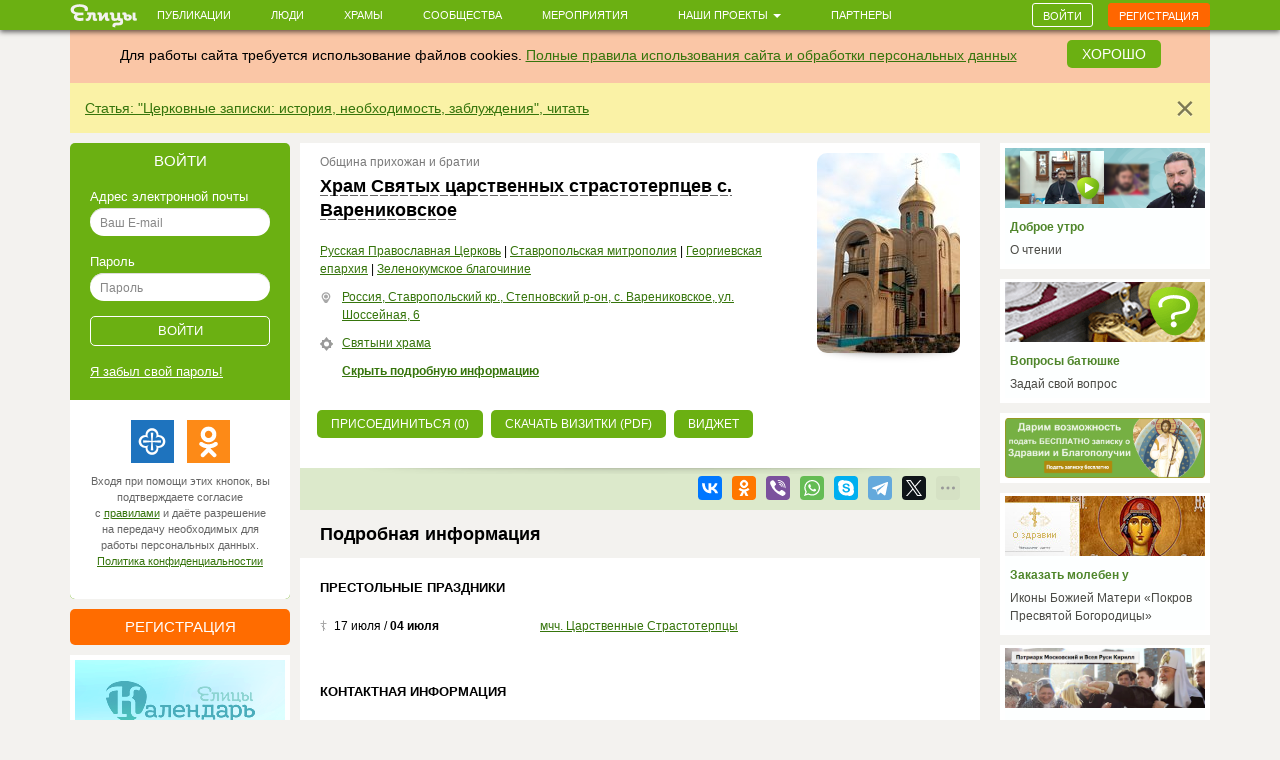

--- FILE ---
content_type: text/html; charset=utf-8
request_url: https://www.google.com/recaptcha/api2/anchor?ar=1&k=6LcszyEUAAAAAF8oBGtt6bbtjzTOaeXYqBhAw7eO&co=aHR0cHM6Ly9lbGl0c3kucnU6NDQz&hl=ru&v=PoyoqOPhxBO7pBk68S4YbpHZ&size=normal&anchor-ms=20000&execute-ms=30000&cb=b78i0qinz4n6
body_size: 49468
content:
<!DOCTYPE HTML><html dir="ltr" lang="ru"><head><meta http-equiv="Content-Type" content="text/html; charset=UTF-8">
<meta http-equiv="X-UA-Compatible" content="IE=edge">
<title>reCAPTCHA</title>
<style type="text/css">
/* cyrillic-ext */
@font-face {
  font-family: 'Roboto';
  font-style: normal;
  font-weight: 400;
  font-stretch: 100%;
  src: url(//fonts.gstatic.com/s/roboto/v48/KFO7CnqEu92Fr1ME7kSn66aGLdTylUAMa3GUBHMdazTgWw.woff2) format('woff2');
  unicode-range: U+0460-052F, U+1C80-1C8A, U+20B4, U+2DE0-2DFF, U+A640-A69F, U+FE2E-FE2F;
}
/* cyrillic */
@font-face {
  font-family: 'Roboto';
  font-style: normal;
  font-weight: 400;
  font-stretch: 100%;
  src: url(//fonts.gstatic.com/s/roboto/v48/KFO7CnqEu92Fr1ME7kSn66aGLdTylUAMa3iUBHMdazTgWw.woff2) format('woff2');
  unicode-range: U+0301, U+0400-045F, U+0490-0491, U+04B0-04B1, U+2116;
}
/* greek-ext */
@font-face {
  font-family: 'Roboto';
  font-style: normal;
  font-weight: 400;
  font-stretch: 100%;
  src: url(//fonts.gstatic.com/s/roboto/v48/KFO7CnqEu92Fr1ME7kSn66aGLdTylUAMa3CUBHMdazTgWw.woff2) format('woff2');
  unicode-range: U+1F00-1FFF;
}
/* greek */
@font-face {
  font-family: 'Roboto';
  font-style: normal;
  font-weight: 400;
  font-stretch: 100%;
  src: url(//fonts.gstatic.com/s/roboto/v48/KFO7CnqEu92Fr1ME7kSn66aGLdTylUAMa3-UBHMdazTgWw.woff2) format('woff2');
  unicode-range: U+0370-0377, U+037A-037F, U+0384-038A, U+038C, U+038E-03A1, U+03A3-03FF;
}
/* math */
@font-face {
  font-family: 'Roboto';
  font-style: normal;
  font-weight: 400;
  font-stretch: 100%;
  src: url(//fonts.gstatic.com/s/roboto/v48/KFO7CnqEu92Fr1ME7kSn66aGLdTylUAMawCUBHMdazTgWw.woff2) format('woff2');
  unicode-range: U+0302-0303, U+0305, U+0307-0308, U+0310, U+0312, U+0315, U+031A, U+0326-0327, U+032C, U+032F-0330, U+0332-0333, U+0338, U+033A, U+0346, U+034D, U+0391-03A1, U+03A3-03A9, U+03B1-03C9, U+03D1, U+03D5-03D6, U+03F0-03F1, U+03F4-03F5, U+2016-2017, U+2034-2038, U+203C, U+2040, U+2043, U+2047, U+2050, U+2057, U+205F, U+2070-2071, U+2074-208E, U+2090-209C, U+20D0-20DC, U+20E1, U+20E5-20EF, U+2100-2112, U+2114-2115, U+2117-2121, U+2123-214F, U+2190, U+2192, U+2194-21AE, U+21B0-21E5, U+21F1-21F2, U+21F4-2211, U+2213-2214, U+2216-22FF, U+2308-230B, U+2310, U+2319, U+231C-2321, U+2336-237A, U+237C, U+2395, U+239B-23B7, U+23D0, U+23DC-23E1, U+2474-2475, U+25AF, U+25B3, U+25B7, U+25BD, U+25C1, U+25CA, U+25CC, U+25FB, U+266D-266F, U+27C0-27FF, U+2900-2AFF, U+2B0E-2B11, U+2B30-2B4C, U+2BFE, U+3030, U+FF5B, U+FF5D, U+1D400-1D7FF, U+1EE00-1EEFF;
}
/* symbols */
@font-face {
  font-family: 'Roboto';
  font-style: normal;
  font-weight: 400;
  font-stretch: 100%;
  src: url(//fonts.gstatic.com/s/roboto/v48/KFO7CnqEu92Fr1ME7kSn66aGLdTylUAMaxKUBHMdazTgWw.woff2) format('woff2');
  unicode-range: U+0001-000C, U+000E-001F, U+007F-009F, U+20DD-20E0, U+20E2-20E4, U+2150-218F, U+2190, U+2192, U+2194-2199, U+21AF, U+21E6-21F0, U+21F3, U+2218-2219, U+2299, U+22C4-22C6, U+2300-243F, U+2440-244A, U+2460-24FF, U+25A0-27BF, U+2800-28FF, U+2921-2922, U+2981, U+29BF, U+29EB, U+2B00-2BFF, U+4DC0-4DFF, U+FFF9-FFFB, U+10140-1018E, U+10190-1019C, U+101A0, U+101D0-101FD, U+102E0-102FB, U+10E60-10E7E, U+1D2C0-1D2D3, U+1D2E0-1D37F, U+1F000-1F0FF, U+1F100-1F1AD, U+1F1E6-1F1FF, U+1F30D-1F30F, U+1F315, U+1F31C, U+1F31E, U+1F320-1F32C, U+1F336, U+1F378, U+1F37D, U+1F382, U+1F393-1F39F, U+1F3A7-1F3A8, U+1F3AC-1F3AF, U+1F3C2, U+1F3C4-1F3C6, U+1F3CA-1F3CE, U+1F3D4-1F3E0, U+1F3ED, U+1F3F1-1F3F3, U+1F3F5-1F3F7, U+1F408, U+1F415, U+1F41F, U+1F426, U+1F43F, U+1F441-1F442, U+1F444, U+1F446-1F449, U+1F44C-1F44E, U+1F453, U+1F46A, U+1F47D, U+1F4A3, U+1F4B0, U+1F4B3, U+1F4B9, U+1F4BB, U+1F4BF, U+1F4C8-1F4CB, U+1F4D6, U+1F4DA, U+1F4DF, U+1F4E3-1F4E6, U+1F4EA-1F4ED, U+1F4F7, U+1F4F9-1F4FB, U+1F4FD-1F4FE, U+1F503, U+1F507-1F50B, U+1F50D, U+1F512-1F513, U+1F53E-1F54A, U+1F54F-1F5FA, U+1F610, U+1F650-1F67F, U+1F687, U+1F68D, U+1F691, U+1F694, U+1F698, U+1F6AD, U+1F6B2, U+1F6B9-1F6BA, U+1F6BC, U+1F6C6-1F6CF, U+1F6D3-1F6D7, U+1F6E0-1F6EA, U+1F6F0-1F6F3, U+1F6F7-1F6FC, U+1F700-1F7FF, U+1F800-1F80B, U+1F810-1F847, U+1F850-1F859, U+1F860-1F887, U+1F890-1F8AD, U+1F8B0-1F8BB, U+1F8C0-1F8C1, U+1F900-1F90B, U+1F93B, U+1F946, U+1F984, U+1F996, U+1F9E9, U+1FA00-1FA6F, U+1FA70-1FA7C, U+1FA80-1FA89, U+1FA8F-1FAC6, U+1FACE-1FADC, U+1FADF-1FAE9, U+1FAF0-1FAF8, U+1FB00-1FBFF;
}
/* vietnamese */
@font-face {
  font-family: 'Roboto';
  font-style: normal;
  font-weight: 400;
  font-stretch: 100%;
  src: url(//fonts.gstatic.com/s/roboto/v48/KFO7CnqEu92Fr1ME7kSn66aGLdTylUAMa3OUBHMdazTgWw.woff2) format('woff2');
  unicode-range: U+0102-0103, U+0110-0111, U+0128-0129, U+0168-0169, U+01A0-01A1, U+01AF-01B0, U+0300-0301, U+0303-0304, U+0308-0309, U+0323, U+0329, U+1EA0-1EF9, U+20AB;
}
/* latin-ext */
@font-face {
  font-family: 'Roboto';
  font-style: normal;
  font-weight: 400;
  font-stretch: 100%;
  src: url(//fonts.gstatic.com/s/roboto/v48/KFO7CnqEu92Fr1ME7kSn66aGLdTylUAMa3KUBHMdazTgWw.woff2) format('woff2');
  unicode-range: U+0100-02BA, U+02BD-02C5, U+02C7-02CC, U+02CE-02D7, U+02DD-02FF, U+0304, U+0308, U+0329, U+1D00-1DBF, U+1E00-1E9F, U+1EF2-1EFF, U+2020, U+20A0-20AB, U+20AD-20C0, U+2113, U+2C60-2C7F, U+A720-A7FF;
}
/* latin */
@font-face {
  font-family: 'Roboto';
  font-style: normal;
  font-weight: 400;
  font-stretch: 100%;
  src: url(//fonts.gstatic.com/s/roboto/v48/KFO7CnqEu92Fr1ME7kSn66aGLdTylUAMa3yUBHMdazQ.woff2) format('woff2');
  unicode-range: U+0000-00FF, U+0131, U+0152-0153, U+02BB-02BC, U+02C6, U+02DA, U+02DC, U+0304, U+0308, U+0329, U+2000-206F, U+20AC, U+2122, U+2191, U+2193, U+2212, U+2215, U+FEFF, U+FFFD;
}
/* cyrillic-ext */
@font-face {
  font-family: 'Roboto';
  font-style: normal;
  font-weight: 500;
  font-stretch: 100%;
  src: url(//fonts.gstatic.com/s/roboto/v48/KFO7CnqEu92Fr1ME7kSn66aGLdTylUAMa3GUBHMdazTgWw.woff2) format('woff2');
  unicode-range: U+0460-052F, U+1C80-1C8A, U+20B4, U+2DE0-2DFF, U+A640-A69F, U+FE2E-FE2F;
}
/* cyrillic */
@font-face {
  font-family: 'Roboto';
  font-style: normal;
  font-weight: 500;
  font-stretch: 100%;
  src: url(//fonts.gstatic.com/s/roboto/v48/KFO7CnqEu92Fr1ME7kSn66aGLdTylUAMa3iUBHMdazTgWw.woff2) format('woff2');
  unicode-range: U+0301, U+0400-045F, U+0490-0491, U+04B0-04B1, U+2116;
}
/* greek-ext */
@font-face {
  font-family: 'Roboto';
  font-style: normal;
  font-weight: 500;
  font-stretch: 100%;
  src: url(//fonts.gstatic.com/s/roboto/v48/KFO7CnqEu92Fr1ME7kSn66aGLdTylUAMa3CUBHMdazTgWw.woff2) format('woff2');
  unicode-range: U+1F00-1FFF;
}
/* greek */
@font-face {
  font-family: 'Roboto';
  font-style: normal;
  font-weight: 500;
  font-stretch: 100%;
  src: url(//fonts.gstatic.com/s/roboto/v48/KFO7CnqEu92Fr1ME7kSn66aGLdTylUAMa3-UBHMdazTgWw.woff2) format('woff2');
  unicode-range: U+0370-0377, U+037A-037F, U+0384-038A, U+038C, U+038E-03A1, U+03A3-03FF;
}
/* math */
@font-face {
  font-family: 'Roboto';
  font-style: normal;
  font-weight: 500;
  font-stretch: 100%;
  src: url(//fonts.gstatic.com/s/roboto/v48/KFO7CnqEu92Fr1ME7kSn66aGLdTylUAMawCUBHMdazTgWw.woff2) format('woff2');
  unicode-range: U+0302-0303, U+0305, U+0307-0308, U+0310, U+0312, U+0315, U+031A, U+0326-0327, U+032C, U+032F-0330, U+0332-0333, U+0338, U+033A, U+0346, U+034D, U+0391-03A1, U+03A3-03A9, U+03B1-03C9, U+03D1, U+03D5-03D6, U+03F0-03F1, U+03F4-03F5, U+2016-2017, U+2034-2038, U+203C, U+2040, U+2043, U+2047, U+2050, U+2057, U+205F, U+2070-2071, U+2074-208E, U+2090-209C, U+20D0-20DC, U+20E1, U+20E5-20EF, U+2100-2112, U+2114-2115, U+2117-2121, U+2123-214F, U+2190, U+2192, U+2194-21AE, U+21B0-21E5, U+21F1-21F2, U+21F4-2211, U+2213-2214, U+2216-22FF, U+2308-230B, U+2310, U+2319, U+231C-2321, U+2336-237A, U+237C, U+2395, U+239B-23B7, U+23D0, U+23DC-23E1, U+2474-2475, U+25AF, U+25B3, U+25B7, U+25BD, U+25C1, U+25CA, U+25CC, U+25FB, U+266D-266F, U+27C0-27FF, U+2900-2AFF, U+2B0E-2B11, U+2B30-2B4C, U+2BFE, U+3030, U+FF5B, U+FF5D, U+1D400-1D7FF, U+1EE00-1EEFF;
}
/* symbols */
@font-face {
  font-family: 'Roboto';
  font-style: normal;
  font-weight: 500;
  font-stretch: 100%;
  src: url(//fonts.gstatic.com/s/roboto/v48/KFO7CnqEu92Fr1ME7kSn66aGLdTylUAMaxKUBHMdazTgWw.woff2) format('woff2');
  unicode-range: U+0001-000C, U+000E-001F, U+007F-009F, U+20DD-20E0, U+20E2-20E4, U+2150-218F, U+2190, U+2192, U+2194-2199, U+21AF, U+21E6-21F0, U+21F3, U+2218-2219, U+2299, U+22C4-22C6, U+2300-243F, U+2440-244A, U+2460-24FF, U+25A0-27BF, U+2800-28FF, U+2921-2922, U+2981, U+29BF, U+29EB, U+2B00-2BFF, U+4DC0-4DFF, U+FFF9-FFFB, U+10140-1018E, U+10190-1019C, U+101A0, U+101D0-101FD, U+102E0-102FB, U+10E60-10E7E, U+1D2C0-1D2D3, U+1D2E0-1D37F, U+1F000-1F0FF, U+1F100-1F1AD, U+1F1E6-1F1FF, U+1F30D-1F30F, U+1F315, U+1F31C, U+1F31E, U+1F320-1F32C, U+1F336, U+1F378, U+1F37D, U+1F382, U+1F393-1F39F, U+1F3A7-1F3A8, U+1F3AC-1F3AF, U+1F3C2, U+1F3C4-1F3C6, U+1F3CA-1F3CE, U+1F3D4-1F3E0, U+1F3ED, U+1F3F1-1F3F3, U+1F3F5-1F3F7, U+1F408, U+1F415, U+1F41F, U+1F426, U+1F43F, U+1F441-1F442, U+1F444, U+1F446-1F449, U+1F44C-1F44E, U+1F453, U+1F46A, U+1F47D, U+1F4A3, U+1F4B0, U+1F4B3, U+1F4B9, U+1F4BB, U+1F4BF, U+1F4C8-1F4CB, U+1F4D6, U+1F4DA, U+1F4DF, U+1F4E3-1F4E6, U+1F4EA-1F4ED, U+1F4F7, U+1F4F9-1F4FB, U+1F4FD-1F4FE, U+1F503, U+1F507-1F50B, U+1F50D, U+1F512-1F513, U+1F53E-1F54A, U+1F54F-1F5FA, U+1F610, U+1F650-1F67F, U+1F687, U+1F68D, U+1F691, U+1F694, U+1F698, U+1F6AD, U+1F6B2, U+1F6B9-1F6BA, U+1F6BC, U+1F6C6-1F6CF, U+1F6D3-1F6D7, U+1F6E0-1F6EA, U+1F6F0-1F6F3, U+1F6F7-1F6FC, U+1F700-1F7FF, U+1F800-1F80B, U+1F810-1F847, U+1F850-1F859, U+1F860-1F887, U+1F890-1F8AD, U+1F8B0-1F8BB, U+1F8C0-1F8C1, U+1F900-1F90B, U+1F93B, U+1F946, U+1F984, U+1F996, U+1F9E9, U+1FA00-1FA6F, U+1FA70-1FA7C, U+1FA80-1FA89, U+1FA8F-1FAC6, U+1FACE-1FADC, U+1FADF-1FAE9, U+1FAF0-1FAF8, U+1FB00-1FBFF;
}
/* vietnamese */
@font-face {
  font-family: 'Roboto';
  font-style: normal;
  font-weight: 500;
  font-stretch: 100%;
  src: url(//fonts.gstatic.com/s/roboto/v48/KFO7CnqEu92Fr1ME7kSn66aGLdTylUAMa3OUBHMdazTgWw.woff2) format('woff2');
  unicode-range: U+0102-0103, U+0110-0111, U+0128-0129, U+0168-0169, U+01A0-01A1, U+01AF-01B0, U+0300-0301, U+0303-0304, U+0308-0309, U+0323, U+0329, U+1EA0-1EF9, U+20AB;
}
/* latin-ext */
@font-face {
  font-family: 'Roboto';
  font-style: normal;
  font-weight: 500;
  font-stretch: 100%;
  src: url(//fonts.gstatic.com/s/roboto/v48/KFO7CnqEu92Fr1ME7kSn66aGLdTylUAMa3KUBHMdazTgWw.woff2) format('woff2');
  unicode-range: U+0100-02BA, U+02BD-02C5, U+02C7-02CC, U+02CE-02D7, U+02DD-02FF, U+0304, U+0308, U+0329, U+1D00-1DBF, U+1E00-1E9F, U+1EF2-1EFF, U+2020, U+20A0-20AB, U+20AD-20C0, U+2113, U+2C60-2C7F, U+A720-A7FF;
}
/* latin */
@font-face {
  font-family: 'Roboto';
  font-style: normal;
  font-weight: 500;
  font-stretch: 100%;
  src: url(//fonts.gstatic.com/s/roboto/v48/KFO7CnqEu92Fr1ME7kSn66aGLdTylUAMa3yUBHMdazQ.woff2) format('woff2');
  unicode-range: U+0000-00FF, U+0131, U+0152-0153, U+02BB-02BC, U+02C6, U+02DA, U+02DC, U+0304, U+0308, U+0329, U+2000-206F, U+20AC, U+2122, U+2191, U+2193, U+2212, U+2215, U+FEFF, U+FFFD;
}
/* cyrillic-ext */
@font-face {
  font-family: 'Roboto';
  font-style: normal;
  font-weight: 900;
  font-stretch: 100%;
  src: url(//fonts.gstatic.com/s/roboto/v48/KFO7CnqEu92Fr1ME7kSn66aGLdTylUAMa3GUBHMdazTgWw.woff2) format('woff2');
  unicode-range: U+0460-052F, U+1C80-1C8A, U+20B4, U+2DE0-2DFF, U+A640-A69F, U+FE2E-FE2F;
}
/* cyrillic */
@font-face {
  font-family: 'Roboto';
  font-style: normal;
  font-weight: 900;
  font-stretch: 100%;
  src: url(//fonts.gstatic.com/s/roboto/v48/KFO7CnqEu92Fr1ME7kSn66aGLdTylUAMa3iUBHMdazTgWw.woff2) format('woff2');
  unicode-range: U+0301, U+0400-045F, U+0490-0491, U+04B0-04B1, U+2116;
}
/* greek-ext */
@font-face {
  font-family: 'Roboto';
  font-style: normal;
  font-weight: 900;
  font-stretch: 100%;
  src: url(//fonts.gstatic.com/s/roboto/v48/KFO7CnqEu92Fr1ME7kSn66aGLdTylUAMa3CUBHMdazTgWw.woff2) format('woff2');
  unicode-range: U+1F00-1FFF;
}
/* greek */
@font-face {
  font-family: 'Roboto';
  font-style: normal;
  font-weight: 900;
  font-stretch: 100%;
  src: url(//fonts.gstatic.com/s/roboto/v48/KFO7CnqEu92Fr1ME7kSn66aGLdTylUAMa3-UBHMdazTgWw.woff2) format('woff2');
  unicode-range: U+0370-0377, U+037A-037F, U+0384-038A, U+038C, U+038E-03A1, U+03A3-03FF;
}
/* math */
@font-face {
  font-family: 'Roboto';
  font-style: normal;
  font-weight: 900;
  font-stretch: 100%;
  src: url(//fonts.gstatic.com/s/roboto/v48/KFO7CnqEu92Fr1ME7kSn66aGLdTylUAMawCUBHMdazTgWw.woff2) format('woff2');
  unicode-range: U+0302-0303, U+0305, U+0307-0308, U+0310, U+0312, U+0315, U+031A, U+0326-0327, U+032C, U+032F-0330, U+0332-0333, U+0338, U+033A, U+0346, U+034D, U+0391-03A1, U+03A3-03A9, U+03B1-03C9, U+03D1, U+03D5-03D6, U+03F0-03F1, U+03F4-03F5, U+2016-2017, U+2034-2038, U+203C, U+2040, U+2043, U+2047, U+2050, U+2057, U+205F, U+2070-2071, U+2074-208E, U+2090-209C, U+20D0-20DC, U+20E1, U+20E5-20EF, U+2100-2112, U+2114-2115, U+2117-2121, U+2123-214F, U+2190, U+2192, U+2194-21AE, U+21B0-21E5, U+21F1-21F2, U+21F4-2211, U+2213-2214, U+2216-22FF, U+2308-230B, U+2310, U+2319, U+231C-2321, U+2336-237A, U+237C, U+2395, U+239B-23B7, U+23D0, U+23DC-23E1, U+2474-2475, U+25AF, U+25B3, U+25B7, U+25BD, U+25C1, U+25CA, U+25CC, U+25FB, U+266D-266F, U+27C0-27FF, U+2900-2AFF, U+2B0E-2B11, U+2B30-2B4C, U+2BFE, U+3030, U+FF5B, U+FF5D, U+1D400-1D7FF, U+1EE00-1EEFF;
}
/* symbols */
@font-face {
  font-family: 'Roboto';
  font-style: normal;
  font-weight: 900;
  font-stretch: 100%;
  src: url(//fonts.gstatic.com/s/roboto/v48/KFO7CnqEu92Fr1ME7kSn66aGLdTylUAMaxKUBHMdazTgWw.woff2) format('woff2');
  unicode-range: U+0001-000C, U+000E-001F, U+007F-009F, U+20DD-20E0, U+20E2-20E4, U+2150-218F, U+2190, U+2192, U+2194-2199, U+21AF, U+21E6-21F0, U+21F3, U+2218-2219, U+2299, U+22C4-22C6, U+2300-243F, U+2440-244A, U+2460-24FF, U+25A0-27BF, U+2800-28FF, U+2921-2922, U+2981, U+29BF, U+29EB, U+2B00-2BFF, U+4DC0-4DFF, U+FFF9-FFFB, U+10140-1018E, U+10190-1019C, U+101A0, U+101D0-101FD, U+102E0-102FB, U+10E60-10E7E, U+1D2C0-1D2D3, U+1D2E0-1D37F, U+1F000-1F0FF, U+1F100-1F1AD, U+1F1E6-1F1FF, U+1F30D-1F30F, U+1F315, U+1F31C, U+1F31E, U+1F320-1F32C, U+1F336, U+1F378, U+1F37D, U+1F382, U+1F393-1F39F, U+1F3A7-1F3A8, U+1F3AC-1F3AF, U+1F3C2, U+1F3C4-1F3C6, U+1F3CA-1F3CE, U+1F3D4-1F3E0, U+1F3ED, U+1F3F1-1F3F3, U+1F3F5-1F3F7, U+1F408, U+1F415, U+1F41F, U+1F426, U+1F43F, U+1F441-1F442, U+1F444, U+1F446-1F449, U+1F44C-1F44E, U+1F453, U+1F46A, U+1F47D, U+1F4A3, U+1F4B0, U+1F4B3, U+1F4B9, U+1F4BB, U+1F4BF, U+1F4C8-1F4CB, U+1F4D6, U+1F4DA, U+1F4DF, U+1F4E3-1F4E6, U+1F4EA-1F4ED, U+1F4F7, U+1F4F9-1F4FB, U+1F4FD-1F4FE, U+1F503, U+1F507-1F50B, U+1F50D, U+1F512-1F513, U+1F53E-1F54A, U+1F54F-1F5FA, U+1F610, U+1F650-1F67F, U+1F687, U+1F68D, U+1F691, U+1F694, U+1F698, U+1F6AD, U+1F6B2, U+1F6B9-1F6BA, U+1F6BC, U+1F6C6-1F6CF, U+1F6D3-1F6D7, U+1F6E0-1F6EA, U+1F6F0-1F6F3, U+1F6F7-1F6FC, U+1F700-1F7FF, U+1F800-1F80B, U+1F810-1F847, U+1F850-1F859, U+1F860-1F887, U+1F890-1F8AD, U+1F8B0-1F8BB, U+1F8C0-1F8C1, U+1F900-1F90B, U+1F93B, U+1F946, U+1F984, U+1F996, U+1F9E9, U+1FA00-1FA6F, U+1FA70-1FA7C, U+1FA80-1FA89, U+1FA8F-1FAC6, U+1FACE-1FADC, U+1FADF-1FAE9, U+1FAF0-1FAF8, U+1FB00-1FBFF;
}
/* vietnamese */
@font-face {
  font-family: 'Roboto';
  font-style: normal;
  font-weight: 900;
  font-stretch: 100%;
  src: url(//fonts.gstatic.com/s/roboto/v48/KFO7CnqEu92Fr1ME7kSn66aGLdTylUAMa3OUBHMdazTgWw.woff2) format('woff2');
  unicode-range: U+0102-0103, U+0110-0111, U+0128-0129, U+0168-0169, U+01A0-01A1, U+01AF-01B0, U+0300-0301, U+0303-0304, U+0308-0309, U+0323, U+0329, U+1EA0-1EF9, U+20AB;
}
/* latin-ext */
@font-face {
  font-family: 'Roboto';
  font-style: normal;
  font-weight: 900;
  font-stretch: 100%;
  src: url(//fonts.gstatic.com/s/roboto/v48/KFO7CnqEu92Fr1ME7kSn66aGLdTylUAMa3KUBHMdazTgWw.woff2) format('woff2');
  unicode-range: U+0100-02BA, U+02BD-02C5, U+02C7-02CC, U+02CE-02D7, U+02DD-02FF, U+0304, U+0308, U+0329, U+1D00-1DBF, U+1E00-1E9F, U+1EF2-1EFF, U+2020, U+20A0-20AB, U+20AD-20C0, U+2113, U+2C60-2C7F, U+A720-A7FF;
}
/* latin */
@font-face {
  font-family: 'Roboto';
  font-style: normal;
  font-weight: 900;
  font-stretch: 100%;
  src: url(//fonts.gstatic.com/s/roboto/v48/KFO7CnqEu92Fr1ME7kSn66aGLdTylUAMa3yUBHMdazQ.woff2) format('woff2');
  unicode-range: U+0000-00FF, U+0131, U+0152-0153, U+02BB-02BC, U+02C6, U+02DA, U+02DC, U+0304, U+0308, U+0329, U+2000-206F, U+20AC, U+2122, U+2191, U+2193, U+2212, U+2215, U+FEFF, U+FFFD;
}

</style>
<link rel="stylesheet" type="text/css" href="https://www.gstatic.com/recaptcha/releases/PoyoqOPhxBO7pBk68S4YbpHZ/styles__ltr.css">
<script nonce="GYBAwBmHFtQA9p-zC2Wqvw" type="text/javascript">window['__recaptcha_api'] = 'https://www.google.com/recaptcha/api2/';</script>
<script type="text/javascript" src="https://www.gstatic.com/recaptcha/releases/PoyoqOPhxBO7pBk68S4YbpHZ/recaptcha__ru.js" nonce="GYBAwBmHFtQA9p-zC2Wqvw">
      
    </script></head>
<body><div id="rc-anchor-alert" class="rc-anchor-alert"></div>
<input type="hidden" id="recaptcha-token" value="[base64]">
<script type="text/javascript" nonce="GYBAwBmHFtQA9p-zC2Wqvw">
      recaptcha.anchor.Main.init("[\x22ainput\x22,[\x22bgdata\x22,\x22\x22,\[base64]/[base64]/[base64]/bmV3IHJbeF0oY1swXSk6RT09Mj9uZXcgclt4XShjWzBdLGNbMV0pOkU9PTM/bmV3IHJbeF0oY1swXSxjWzFdLGNbMl0pOkU9PTQ/[base64]/[base64]/[base64]/[base64]/[base64]/[base64]/[base64]/[base64]\x22,\[base64]\\u003d\x22,\x22HTfCssO9w5lawrnCjXUZZRTCikXDjMKmw5fCtcKlGMK5w6pwFMOnw7zCkcO8YD/[base64]/[base64]/DkQDCkXjCncKPwrHCu8KZworCih/ChMKJw7nCkcOTd8O0ekIcKnNDKlbDu2A5w6vCh0bCuMOHSg8TeMKyQBTDtSDCvXnDpMO5NsKZfyXDhsKvazbCusODKsO0UVnCp3zDnhzDoBxmbMK3wqR6w7jClsKMw6/CnFvCpGZ2HDhpKGBVe8KzESZFw5HDuMK3Nz8VI8O2Mi56wrvDssOMwoVRw5TDrk3DpjzClcKqDH3DhF4NDGZbJ0g/w6Agw4zCoHfCjcO1wr/Du1ctw7DChWsiw4/[base64]/CucKQw4zDhTDDhMOdUMKETBJESwXCr8OuMcOiw5vDu8KIwpJew7rDsTsBBlXCmg88enI2FG9Cw64nG8ORwoZrBADDkx/[base64]/w7bCiSVfWFXCocOrw54ow70dAyzDlTvDicO8CBrDi8KWwpDDpMKaw6vDtQwreHA7w6V+wrbDisKBwq0LUsOuwpTDmR1XwpPCiEfDnDnDlsK5w7k/wq8tb3crwrBDIcOMwrkkOybCt0jDtzdgwotNw5Q4T27CokLDqcKSwpk5NsOawqvCn8OKciYYw4BhaTgjw5YSCsKDw718w5xvwrEpUsKVKsKrw6JuUCZSGXbCsWNYLHLDhsKVDMKhY8O/MMKBQUw8w5oRUB/[base64]/DoC1Cw6vDgcKrMy7DksKJwqA1CGbChhx+w50uwrbCuFocXcOfWG5TwqsqKsKNwocWwqNrf8OmXcOdw4JTDwHDjE3Cl8KgDcK+OsKmHsK/[base64]/w64Ub8KpXTFUc0JPw4hDwq7Chj4nw7vCu8K/Ik3DqMKhw4HDvsOywozClcKmwotwwrd6w6bDqlwFwqzCgXAZw77Dl8KRwqphw5/CiBA5w6vChmLCmcKRwp0Iw48OW8OeKxZKwrPDrjjCpnDDkV/DhlDCp8KydFdewoo5w4LCmyjCl8O3w5AVwq9rIMK/wpTDksKDw7XCoj8owo3Dk8OgE14cwrDCqyp4dU5tw7rCrUlROmjClSjCsEbCr8OCw7DDp0fDoUXDkMKyPhNpwpPDg8K9wrPDn8OfFMKXwo83ainChGIewqTCsg0IDMOMVMKZa17Co8O/e8Kkd8K0woBYw7PCoFHCtcORZsK/[base64]/[base64]/[base64]/DtcKWw63DqUtkCsKow4nCmsK2M3Faw5bDnm5Uw7fDk0hOw5/Dl8OaEmrCmW/ChMKOf0Ztw4PCtcOGw5AWwr3Ch8O/[base64]/[base64]/CocOyMMKhMMKfHsKcw4zDgcKKw43CvyrCty8rJnRpVEjDusOmT8OlKsKWJcK+wq8NI2IDVkLCrTrCgwh8woPDqH5PXMKhwq7Dh8KwwrY/w5VPwqbDscKUw77CscOKNMKewo7DlMKJw60rTGvCmMKOw4rCicOkBl7DjsOMwp3DnsKuIyPDoxsSwoRzPsKuwpfDvSFJw49/WMOuV1YmTl14wo/Dlmg2DsOiWcKdJnY1XXsXBcOGw6/DncKSSMKJDwBALVvCgg44fC3CrcK3wpXCo1zCq0/DtMOtw6fCiTrDoUbCk8KcPsKcBcKtwqfCgsOPOcK1RMOQw5zCni3CsXHCkUVqw7PCksOsDFtwwoTDtTVQw484w5NswoduKUA/wqUkw6FtTwpteQ3DpEnDhMOqWGVtwrknQRLCoFIcQMKDN8OXw7PCqzzCo8OvwonCjcOxIcOtahHCjyFrw5jDqnTDksO4w68Wwq/Du8KRMCbDmwwSwq7DoCBqVALDsMOowqkRw5rCnjhQIMKEwqB0wp3DrsKOw53DpkcWw4HCh8K+woJVw6d5JMOIwqnCisKZPcOOJMKWwovCi8KDw5h/w7TCksKvw5FfZ8KUTcO5J8Ohw4fChkzCucOqLHPDtAHDqUoVwp/CusKSIcOBwpgzwr48YWA+wpBBBcK9w4QWf0s0wp5/[base64]/DmcKQw4Z3w5XDvnXCj8KMfMOIAsOSCm1Dazkew5gvYFrCjcKsdUoMw5vCsn9BRcOqcEzDjTfDm2gvL8O8D3HDl8Oiwp/DgXxKwr7CnAEpYsKSM3spA2/CoMKaw6UXYTDCj8O+w7bCn8O4w5obworCvcOUwpDDnWLDjMKmw7DDgWrCucK0w6nDncOnHUXCs8KWPMOswrUZfsKeAsODEsKsGWA1wrIxf8OpFWLDr07DgXHCqcOweFfCoEPCpcOIwq/[base64]/PVt8w7MhwrZtUcK7w5fChSvCk8OAecOXwr3CqAVvcBnDiMK1wqfCmWjDiUs7w4xGfzPDncOjw48vGcO4P8K4BEJOw4zDhEEAw6NFT1vDg8KfGDcOw6hyw4bDocKEw5Mxw6/DscOME8Kuwp0AMQhpSw1accOtEMOowocYwpIow60KSMO/[base64]/DhsOnw6DClmJtNcOdw7fDqRkUCVTDtUA7w5UXB8Ofw6ZGXE7Dj8KCShVww6F3Z8O1w7TDicKZDcKWYMK1wrnDkMKwUwVtwooYfMK+acOBwqTDuV3Cm8OIw7jCvi0oUcOdeynCmj9Jw7VMJykOwrrClFUHw5/ChMO8w4IfTsK7wofDr8KLHMOHwrTDjsODwqzDnB7DqU9sZxfDp8K0Lhhrwq7Dj8KGwqlMw6XDlsOGwpPCqFNEQn5NwpU6wqHCkkMkw6MWw7Ilw7TDpcOfWsKJUsOmw4jCtMKHwqPClX9mw77DlMOSVwQ7NMKGIDXDtS/CkhfCh8KKS8Kiw5fDm8O3TGzCvsKrw5keIMORw6/Dtl3CqsKGHlrDs1HCti/[base64]/CvsKyATtbw5JIw75swovDqVrDqMO6KHrDmsOIw7diwo8TwrkIw4nCqSdbEMKcYcKAwpd8w7sRBcOWZSZ3Oj/DkD/DrMONwrjDuCFtw5HCtGbDhsKZBlPCv8OeL8O1w7EHAlvCi1MjYXnDusK0X8Ozw556wqF0F3R8w53CkMOAHcOcwqUHw5bChMKeD8OrfC5xw7F9ScOUw7LCpQDDscO5TcOPCknDunpwdMO7wp4BwqDDksOEN3dnKmNlwr14wqk3DsKyw48/woTDiURRwrbCkUpvwpTCgQ5qcMOjw7nDtsKAw6/DvDhZLmLCvMOtDBpUQMK5B2DCs1/[base64]/ChHzDnMKPwpLCn3IzJC1vdhV+w5g8w7zDhWtZw5DDvFLCinvDosOhKsOcC8KAwoJUZxrDq8KEBXfDmMOWwrzDuDDDpwJKwpTCqnQRwoDDk0fDj8Omwogcw4/DqsOew5BcwqQPwrlMw5Q3KsKXPMOZO2zDgsK5PV4qVMKLw7MBw5vDoE7CqRZWw6TCosORwqV7IcK9LVzDjcOpJsOaYi7CqXnDjsKUVCt2CiLCgsOCRFXCvMOFwqTDmxXChBvDk8ODwpNvNTcxCcOGQQxWw4YWw5FeT8Kew51hVjzDv8KCw5bCs8K+I8Ofw4NpdA/Ck3vCnsKlDsOYw6TDh8K8wpfCo8OmwrnCkyh0w5AgIn3Cvzl2fknDuiLCsMK6w6bCvGpNwpBfw54OwrowUsObScOKQBPDssOnwrB5I3p0XMOvEDAZbcKYwqtBScOUesO+e8OnKV/DumMvE8Kzw4gawprDkMKvwoPDo8Khdy8kwoRPHcOFwpvDscOMNMKcG8OVwqF9w6kWwpjDplrDvMKtLWZFVGHDozjClEQ5NHVxVyTDhE/Dmw/DiMOfeVUeK8Krw7TDo0HDiETDkcKTwrDCocO0wr5iw7lNK1rDkmXCpzLDnwnDigbCi8O9N8KyT8KMw63Dq389Q37CusKIwrVxw7pDYDrCtEMkMxdRw6NsGxFnw6giw7/[base64]/DrC7Dty3DqyjDuCnCrXhUwqTCvxzDkMKjZjs3DsOIwqgew7t+w5rDikhmw65lBMO8QmnDpsONM8O/fj7Crx/Dr1YxPzQdXsOZNMOCw6UFw4BBOsOAwpbDlE0GO1XCoMKMwoxYfsOHGn7CqsO6wpjClsK/wqJHwpZOQnhBVW/Ckx/[base64]/Do8KETWzDrxAiwo3DmsOxwrzCiMKCGTRowoJ9wpXDoDYTBsOCw4LCkw4Uwo1Kw7Y6UcORwpTDr2dIc0pZOMKJI8O+wqJiHMO9e33DjcKLCMOnEMOPwpUHTcOlZsKqw4VIezjCiA/DpDduw6NZX3PDgcK3ZsKQwpxoUsKeSMKLAGXCrcKLaMKlw7/CrcKPE21pwqF8wofDsGtKwp3CuTpZwpbCjMKcLCJLBTZbfMOTODjCqEVtATJsO2fCjxHCqsK0On8Ew6hSNMO3JMKqc8OhwqZFwp/DigJTel7Dp0hXUhNww5BtaxPCvsOjAEnCklMUwpIPLXM8w4XDh8KRw5vCisKdwo5Nw7zCr1sewoPDkcOrwrDCqcOmXgN3OMOgfw3CtMK/QcOVFwfCmR4ww47CmcO+w6PDj8KHw7gbfMOmBB/DvMO/w4MPw7HDkTHDkMODB8OlHcOHR8KuQG1ow75wHcOvdGfCj8OOXjzDqHzDoAAuYsOaw6tRwpV5wpBFw7RTwodzw79vL1IFwptVw7Z/[base64]/RcO9fMOqwq0hw44AUQrDqj8qw4/DlC8bw6IKEj/CgsKPw6XCqVnDuRxUPcK9fQrDucOGw4DCjMKlwrDCp2FDJMKWwqx0dgfDicKTwoFYEEs2wp3CjMOdSMOdwpoHSALCkcOhw7oZwrQQRcKOw7zDscOFwoLDqMOnP37Dt35+NVLDhHtkSDE4J8OIw6UFeMKvSsKNcMOAw4M1VsKVwrwDAMKbasOeTnkkw5HCjcOxdMK/cgkCTMOEZsOswo7CmzIEbiZdw4EawqfCqMK8w5UJJMOKPMO/[base64]/[base64]/McKNwqrDvnl8YW0jwqfCqcOyecOdwoMsM8OHexDChMKcw7vCiQLCkcK4w5DCrcOvHsOPUhhdfsKpORkMwoV8woHDszBxwoZKw7E/[base64]/XcKrfMOOIMO3K8OYCcOhwqDDvsOwDFnCvEgQw6jCpMO9d8Kbw6Evw4TDhMKieQ1CS8KQw6vCscOcFjoKcMKqwpZlwp/[base64]/w5bDjsOvwqAew7bCrmQZNsOJaHJJJsOmZklTw74Wwq8mNMKddMOsAcKedcOFH8Kjw5AHWn7DnMOqw7wlfMO2woZ3w4jDjl3CosOqwpHClcKBw6PCmMO0w7wOw4leY8Oww4RvXC/[base64]/[base64]/[base64]/DpsOidhfCvMOgIXhHwp/Dl8O0AigHw5pSS8OYwqvDhcORw6A9w61Rw6LCt8OKAcO2FD8oDcOHw6NVw7XCrsK3acOOwrnDqhnDp8K2ScKBVMK6w61qwoHDii9iw5PDkcOPw6fDg17CtMOsc8K6BlxVMypJSBN8w6hHfMKLE8Kyw4/CocOZwrfDpSPCsMK7D2nCplPCucOYwr00FDw/wqx7w4Udw4zCscONw5jDvsKXfMOqPFUHwrYsw6NIwqY/w5rDrcOiLj3CmMKMfmfCoSrDgznDkcODwp7ChsObXcKCVsOEw6I/MMKXOMKkw7dwTWDDkjnDrMOxw77CmXoyMsO0w7UEQVErbQUZw7/DrF7CiHIOCwfDsAfCjMOzw5DDpcOgwoHDrXpGw5jDkwDDksO1woPDnXpew61cB8O+w7PCpHECwqTDrMKFw7pywq/Drm3CqmXDt2vDhcOgwoHDuwfDvMKKeMOIeybDq8OHWMK2EURnY8KkWcOpw47DksKTLsKfw7DCk8K5csKDw75jwpXDucKqw4FeIX7CssOww7N0ZsKGIFPCs8OiUQ3Ctlx2f8OwQjzCqT03G8OmMcOXbsKheVcjQjgjwrrCjlwbw5YVFsOiwpbDj8O/wqodw6lZw5vDpMOhOMOEwplLbQHDr8OqP8OYwpYxw6kUw5XDjMOhwocXwrHDhsKcw6NPw7/Dp8KtwqPCvMK8w7RGN1DDicKbXcOQwpLDuXBHwobDjFBYw5APw44eNcKtw6Mew7Mvw4DCkBVmwrHCmMOYc3LCuT83GxEhw7FXCMKCXDcZw41bw4PDqcO6dcK9Q8OxVzPDncK2QhPCp8KsA1E4A8Kmw5fDlD/DtUcSFcKvXGXCu8KwUD83fsO3w4jDp8O+H1B+wojDuTrDncOfwrHCjsOjw54dwo7CuRQGw6dLwppIw6IgUgbCj8KCwqsaw6NgBWMgw6kiG8Oiw43Dsy9yF8OMTcKRGMK0w4fDscOwQ8KaEcKpw67ChwnDsEPClQXCqsKcwo3CksK/bQTDmgB5TcOtw7bCi0FXJSInTk9xS8OZwqJSKBYlBU1iw4U2w5kMwrAqLMKiw74VBcOIwoE8wrjDgMO7OkYOJAfChyRCw5nDqMKJKX0Swo9eFcOow6nCiFrDtT8Kw5kyE8OmRcKDICvDuxjDlcOmworDlMKaYRQBWX5Ww48bw70+w7jDpMOee2/CoMKew7loNjgkw6VDw4bCg8OGw7g2RMOkwpbDgR7DsgVtHcOAwqpLAMKmYG7DgcKXwq5zw7nCpsKcWjvDk8OMwp0nw5wsw4HChxArfMK/GBNyF3zCg8OuLDcTw4PDl8KAIMKTw7vCvB85O8KaWcKGw6fCsngjWlbCtWNtXsKETMK2w4UIeEPDlcK+S39zcltHfBEYN8OJHzjDl2jDn2sUwrLDp1tzw51fwovCmkfDngE5JV7DocOsZCTDlDMlw7/DgRrCpcOiVMKxETpkwrTDvn/CumlwwpvCocOzAsKTEcKJwqrDhMOvdGl4MU7Cg8O0ACnDl8K3GcKJe8KnEH/CnF0mwpXDhn7DgGrDuCZBwq/Dq8OKw43DtUx7HcKAw7YOcAQrwpwKw4AIB8K1w7sTwohVDGl7wqtLRsK2w5/CmMOzw4Q0JMO6w7nDicKawpYvDCHCl8K2FsOGSjXCnAMCwrfCqDTCpQoBwrfCm8KnVcOSGDzDncKewr0fKMODwrXDiy0Hwp8aP8O6FsOrw7DDq8OfNsKKwol7C8OEIsKdHXV6wq3DownDtwvDsTTCnSfCjid/XHQcDF1Qw7nDqcOcwqwgT8KuXcOWw6PDj0/CnMKFwocwAMO7WHFlw4sBwpYBE8OQITcyw4N0CcO3Y8KkVyHCqHRjWsONd2LCshV7P8OsesOww41XLsOBD8OedsOrwp4qcDNNYSfClBfCvRfCtiByVnnCusKcwonDhMKFYi/[base64]/DvcOcZz5Lw6fChMK9IgwRbSnDtMOjw696BShnw6U9wrLDjMKDSsOww7kfwprDjFXDo8K6wp3DgcORcMOfGsOfw6LDgcOnbsKadsKkwoTDuTrCoknCh0pzPRbDoMOTwp3CgSvCrcOTwrwBw7LDiG1dw6nCpQgsIcKWRGDDkWrDnDnDmWfCnsO5w65/YsO2VMKiC8O2GMOjwo7DkcKww4JAwotgw75mDWvCglPChcKBa8O/[base64]/CsOiw6gswr3CpCXCnsKQw53CrcKawrN3w4LDpcKRYgQBw4nCpMKOw55oX8OObDQdw5l7c2nDicOpw4h2dMOfXip5w7jCulBCfGJ6AsOgwpfDrFUew4IFZcK/AsOVwovDj23CqDfDnsOPSsO3Uh3DpMKpwq/ChkUVwqp9w5caJMKGw4UlcjnCikwudhdXVMK/[base64]/Dv0tgwrFswpfCl8OOwr3CmUs1YcKQw5LDv8KJU8OtG8OPw4YuwqHCmsOqb8OuWcOPccOFQBTCskp6w4bDssOxw77DmmbDnsOmw6ljUXnDjH8sw7pVRwTCjxjCvMOrBH9xVsKrGsK9wpfDgmJ8w7XCgBTCuB3CgsO4woUwV3vCjMKpYDZOwqQRwo4bw5/CucKLfipgwpDCoMKTw6w2UX/CmMOVw7TCgWBDwo/Dj8K8FRZqP8OHFcOtw4vDsj7DhsO0wrnClcObXMOUbcKmSsOow4rCskfDhjZewovCgG9mATVawpAnTW0LwqbCrm3DtMKEI8Oee8OPd8O9w7bCisO7TMKswq3CisOaO8KzwqvDh8KtGxbDtzDDi3/DgTdCVghHwqrCtnfDp8ORw6jCvcK2wp4+F8OQwoU5TGt9wpVwwodgw6XDukkYwofClQo/MsO5wo/DscODblPCqsO/LsOYMsKCNhA+VEbChMKNfcKcwq5cw6PCrCMAw7oyw5DClsKVemIMSBAdwrHDnSLCpH/CnnbDmcOUMcKQw4DDiwzDusKwSEvDlzA0w6o0QcK+wpHDs8OeEcO6w7DCpMOoGUDCqF/CvCvCoGvDjg8Bw54ie8KjX8Kkw7Z9TMKRwpLDusKmw4wQUlnDvMOpRX9fIsOGY8O4Vj/Dm2vCo8O/w4stbmrCnw08wqgZGsOjbVlWwrvCqMKTd8KnwqbDiDh3E8KyUCtGfcK1TS/CnsKeaGvDtMKWwqYeW8KTw5LCpsOSBVFUegPDqQo+OsKyMy/[base64]/Ctg9LwrTDqsOzwopDwrsaV8OHwqHDlcO9AktILB3CkTsxwrQhwptXPcK/w5TDo8OOw4Yuw4ECZzojeU7Co8KfAzjCnMOQAMK4DhLCp8K9w5jDt8OLNcOOwr01QRJIw7rDjcOqZHnDscOSw5vCi8OswrgUb8K8aAABJERSLsOHesKbS8O3WnzCiR/DvMKmw40aXDvDq8Oaw5HDnjR+CsOIwptVwrF7wqhEw6TCiEU7HiPClG7CsMOOBcO5w5pwwqjDp8KpwpnDlcO8U3ZAYVnDsXQbwo3DjR8uC8O7O8KXwrbDu8O7wp/[base64]/Cj3DCvMKPwoNAwr45w6kHwpdRwrbDsQkZIcOmbcOpw57CnCRUw6p5wosqL8O6w6vCpjPChMOBLMO8ecK/wpzDk1TDnRNDwo7DhcOKw7IpwpxBw5jCh8OSaBHDoktlEVXDqwTCgw7ChShGJkDCgMKfLxpZwovChWPDhcOQHcK5DVZsccOrQsKQwpHCkGjCjcK4MMObw7PCq8Ktw4xAKH7ChcKqw5l7w5rDgMO/O8KWaMKywrXDqcO2wo8cZMO3f8K3eMOowoYsw7lSRGJ7exvCp8KgDQXDjsOCw5Rvw4XCmMOxDUTDi05vwp/Cghx4GE8FaMKHWcKZB09Rw63DtFQTw7TCjAxYI8KPR1rDjsOcwqQNwqtxwp0Jw4PClsKFwqPDjhbDgE95w4FTTcOdVGDDlsOLCsOBLSLDgwEtw5PCkFPChsO+w6/Cq11aRRvCv8Kww4tIcsKQw5QbwonDq2DDrRUXw4wtw7s/[base64]/DuEzDtB0fKsOeNcOTwrPDpCHDhD9NRnvDlgQHwrxUw4l5w7nCjDTDm8OFcBPDmMOOwo9BFMKqw6zDnEPCvcK2wpUHw48ad8KRKcOCE8KWScKTBMOVXknCtkjCrMK/w4/DmTrCjRskw58FGwHDtMKjw5bDnMO9KGXDghvDpMKKwr3DnntlRsOvwqNfwoHDtxrDhMKzwrQ8wpE5L0/DjxN5aRzDhMOiesOfGsKQwoPDiTEpScOewoYnw73CgE04cMOVw64/w4nDt8K+w656wqUXPyplwoA1FCLCs8Kkw4kxw4/DpQIEwpsdCQdaRVrCglB4wrbDlcOLaMOCAMONS0DChsKFw63CqsKGw41fwoprEyfCnBTDiw5zwqnDrHgrJUvCrgBBTkApw6bCj8OswrNVw5vDlsO1MMOwRcKcAsKnZldWwrjCgiPDhUzCpx/CphjDusOgPMOVAXo5MxJECMKEwpBHw649AMKvwqnCrDErBzlVw6XCiRhScjXCs3MIwo/CgEQ0VsOgNMKAwp/[base64]/NhzDkSQawqHClMKtEGIxaG0vw4TDvgjClhPDkMKuwojDtl1vw5dzwoFGM8K1w6LDpFFfw6Y2AG9Ew6cIIMK0PUrDp1kbw58aw6LDjldXMzV4wpgESsO2I3wZAMONXMO3Fm9Tw7/DkcO3wop6DFTCiyXCmRXDrVtsOzvCigjCqMKQI8Oswq8QDhwIw5YcGgzCjgdTRyZKBBNyIy9Lwr5xw6RBw7gjN8KSJMOuSUXCikp6aCnCl8OQwq7Di8Odwp14eMOSMRnCtT3DoBNIwph4UcOoXA90w7YgwrvDicOnwop2K0Eww7MzXmPDk8KrBCgxSn9bYnA7VwB/wpFkwqjCn1UDw4JUwpwqw7JQwqVMwocEw7w/[base64]/DpDTCm34LRFUwWMOdw5fDvsK3Z8K8w5RgD8OfNsO7wqQhwq4gYcKDw6lfwobCrnArWnE8wp/Cq37Dm8O2PDLCisO0wrhzwrHCjRnChzgAw5UVLsKNwr8twrUEKnPCusKvw6o3wpTDmQvCo2pQNlHCtcOmBCICwrk+wolaaibChD3Dg8KRwqQMw6nDgVwRw4AEwqUeElfCgMK4wp4qw4MwwrdJw7dlw5dhwrk4YAN/wqvCuwXDvcKPwqnCvVBkWcK4w5LDn8KBGW87HBnCicKbbwnDvsOyYsOpwqTCgh5+J8KwwrY/[base64]/[base64]/[base64]/CoWHClxTCjQYoay7CpMOUwqfDt8KUaU7CncO3SARtHnI+w4bCssKpTcKDHh7ClsOsNSdHZiQnwqM1UsKMw47CtcOaw5hsX8OcY3ZSwr/DnHh3UMOowqTCpm57RxoywqjCm8O0EMK2w5bCmyUmOcOHbA/DnQ3Csh0fw4c6OcOOcMOOwrjCoAnDiHAZMsKuw7Y7dcOxw7zDocKjwqFiLUIMwpTCpsOTbhJTQz/ClSQ4bsOCQsOYJFNYw6PDvBnDmcKXfcOtacKmO8OMFMKvCMO1wrF9wo5+PDjDsx0/HHrDiw3DgiQSw4saHC0pdREKKyXCm8K/TMOPLsKxw5LCpiHCj2LDkMKVwoXCg1Rzw4nCp8OHw4gOKcKEdcOJwo3CkgrDsCbDqjkoZMKLYEbDvCF/AMKSw44dw7BDQsKNfWIYw5TDhGdNPl9Aw53DosOEeSnDk8KMwp/Ds8OGwpAEI1w7wrHCpcK9w4IBI8Kmw4jDksK3OcKIw7PCucKpwo3Csn0+KsKcwoNcw7pWAcKkwp/DhsK+DjPClcOjVTnCjMKHUy/CmcKQwqbCrzLDkAPCq8OFwqF4w7vDmcOaEHjClRLCkn/ChsOZwp3DljHDjn4Gw7wcCMOlG8OSw5/Dph3DiAfDvibDuDpdP2MnwpkfwqnCmwxhH8ODcsOqwo9nIAYUwo9GK2TCnXLDmcO5w5zCksKIwqYBwp58w49RdcOlwqsnwrbDgcK1w50DwqjCjcKXQsKlbsOjGcOxLzk4wpcew7p3NsOywosmbxrDg8KhHMKTaRPCnsOUwpHDjwLDrcK1w7sVwps7wp8uw5/Cvi89esKpbRpZMMKmwrheGxYYwpnChEzCjyNxwqHDnFXDrw/CoQlKwqFmwpzDmjpTEmXCjWbCvcKUwqx4w4dFRsKRw6/DmX/[base64]/CthPDqFfDogkvwr/[base64]/w7NBSRHChcKgJsK3w5cOOsKvUyTDiVLCq8Olwq3CvcK5w6RGJsKvQMKWwrfDusKGwqx+w7bDji3CgcKawok9SittPU4IwozDtsKxasOcBcK8OzTCmxPCqMKQwrk6wpQHUsO9dBN9w4nCksKtXlRpdD/CqcKNECnDmQpca8O0N8KrRC8fwqnDnsOHw6zDhDQ/VMOnw6rDmsKTw6ZRwoxpw6RTwonDjcOWasOpO8Ozw6Q7woArXcK6Kmgew6DCtD4tw6XCqzYVwq7Dil7Ch3Icw6rDs8OJwqdPfQPDu8OSw6UrZsOEH8KIw6EJH8OEMBUGZkzCusKbe8OnEsOPGTVcecOrOMKwUmpFbw/DiMOtwodrYsO+HQpJL0RNw47ClcOpfEHDlQbDpQ/DoHjCpcKBwrlpccKMwqPDiATCs8OOEDrCogFHSgJUFcKvYsKwB2fCundww40uMyzDjcKVw5/[base64]/[base64]/[base64]/[base64]/[base64]/w6VpaAYsw5tlwrJYw7sjDcK7Uj7DlcOXdw7Dk2vCpQXDsMKxZyc0w7LCtsOlfgHDtcKYasKCwro0U8OXw6AZX2NTdQ8kwqnCnMO2RcKLw4PDv8OeYcOiw4JLL8OZIQjCjU3Dr0/CpMKyw4/CtiQnw5Z3NcKxbMK8OMKBQ8O3fxbCnMOnw4xjcTXDpRZKw4vCohJmw48Ublpkw5AtwoZNw7TCscOfe8KiDG0Rw7hgBcKGwp/CmcOnS1/CkXw2w5oCw4LDs8OjQWnDqcOAblnCqsKKwrvCrMKnw5zCjcKCdMOsGFnDn8K/JMKRwqxlZzHDjMOgwr4AY8KLwqzChkUZVMK9YcOhwr/DscOJCX/DsMOpPsO1wrLDllXCqETDqcOAFBBEwr7DtsOLRgYUw5pYwo4pC8OnwpFINcKHwrjDrDDCtFQzGcK3w4zCrT1rwr/Crjs6w55Kw61vw6MtLgDDihrCg0zDvsOIZsKqGsK9w4PCsMK8wr4rwo/DqMK4C8Oyw51Rw4AOfhsMPjQywpvDh8KsKQXCr8KgeMK/D8KZBnLDpMOZwr/DskgQXibDksK6acOTwoEEaS3Cr2p/[base64]/[base64]/CtFl4w6vCsX1Od8K6YXXCisODw5fDosK/CiM9TMOSSWTCphZrw4HCnMKvBsO8w5PDoyvCpAnDvUfDswXCk8OSw43DoMK8w6QPwrzDlWHDh8KnLCIuw7NEwqHDncOwwq/CqcOMwpFqwr/[base64]/CrjrCh1LDkMOewoxWBcOIQ8Kvw55ZVA/CjEk3csOXwrUywrzCk3rDiXDDosOSwp3Dt03Cp8K+wp7DsMKCECVRU8Oewo/DqsK1Fz3DukTCqcK1YVHCncKEfsKgwpHDv3vDt8OUw6DCpi1iw4gjw4TClsO6wpHDsnFIeinDvmDDicKQNcKiGgNtOioEL8KpwrcJw6bCoVkXwpRewp59b0xnw4pzEyPDgT/Dvg5Aw6pNw77Du8O4XsKbBiwiwpTCi8ObAyZywoo2w5ZNJGfCtcORwoY2XcO5w5rCkxR2asOgwqLDhBZjwoxRI8O5ck3CnErCucOEw6Fdw5HDvcO5woDCncOiL0PDtMONw6syacOgwpDDgnB5w4ANOTIywrBnw5fDmcKxRCMjw4RAw4/DhcKQA8KHwo9nw6NyXsKMwp4Ww4bDriF0e0Vnwptkw7vDgsKbw7DDr1dXw7Zvw5jDihbDpsKcwqNDRMO1FGXDlGcaL3nDnsO3CMKXw6NZT0DCgQg/RsOlw5/[base64]/[base64]/DhsKFw5XCqCVBD8O5YxAmcjjChRjDgELDq8KRWsOiQzFIEsOfw6t6e8KrdMOOwp4RAcKVwrLDp8KBwokjS1YHYX4OwpHDlFw6B8ObdEvDicKbXHTDhHLCksKqw6F7w5zDssOkwqkgdcKvw488wr3Ctk/CucOCwoE1YsOCYgTDjsOAShpNwqxFXTHDl8KZw6rDtMO4wrAYaMKEAyQNw4Elwqguw7LCkWcjGcOuw5LDnsOtw6bDhsKewq3DulxOwpjCqsKCwqhWCMOmwpIgw7vCsWDCs8Kdw5HDt2VpwqwewrvCpVfDq8KTwqZ+WMOzwoTDv8OFVz7CjRNjwr/CuWJZUMKdwqQQGVfDucKMWXzCrcOOV8KRSsO+HMKrPn/Cr8OjwoTCoMK6w4HChSVJw7Eiw7FDwoY9Y8KFwpUOeUrCpMOaRGPCiDkDBxM4VwnDuMOVw73CucO/[base64]/Dr8KywpvDlcKww6HCqSXDk2HCl8K6woY9UMKgwpYNFkLDjBIPZ07DmMOdU8K8csOlw4TClQsVcMKdPEjDrMOvAMOYwqU0w59awpskG8K9wqgMbMKcfGgUwpFRwqLCoAPDrmkLAn7CunTDqSNlw5IzwrjCoXQ+w6/DncKCw6c5VFjCu0nCsMOdaWHCicO5woBDa8KfwrnDgCIdw7ghwr3Cq8OpwogGw4RpMVPCmBgKw5A6wpLDrMOaCE3CnW4XFknCv8Ohwr8Qw6LDmCjDo8Oow6/[base64]/Dk8KawofCusOuw5PCscOrJcKWwrU2JsKICiw1UGrCsMOSw7YCwoQjwq82ecK0woLDiyxrwpo8IVcNwqlDwpdqA8KhTMOgw4fCr8OPw4UOwofDn8OUw6nDgMOFVmrDmUfCpU1gYC1vHUDCusOPI8KNfcKFP8OTMcOsOsOXK8OqwozDpQEuTsKcYntYw7/CmADCisOswrDCvQzDlBUlw6I4wozComJawp7CusKiw67DhknDpFnDrxHCiUkhw5HCknwQLsKNXjDDhMOxHcKEw7DCuwUXXsKRYk7Co2/CszoQw7RDw7nChTTDnmzDkVXCpU17VcObKcKdA8OfVWDDv8OwwrRBwobDrsOdwojCpMO/wpTChcOywrzDlcOZw70+dXhkUUzCgMKVLWVzw5w9w643wr3CphHCv8OTJX7CqzzCsl3CjV49ZzPDsCpucy04woEnw7AaR3DDucKxw5HCrcOuTxYvw6tiIsOzw7g9wqZNY8Kzw5vCgwolw4JJw7PDkStjw7BMwrLDqQPDtETCt8KOwrzCn8KKB8KtwqjDkkI/[base64]/DlnzCo8KvwpfDlcOqbEDCqsKjwr0GwqTDlsO/[base64]/[base64]/wpDCjlw2O1rCpsO1Ew8ew5HCosO8wrPCkDXDhcKQK1gvFWEVwp4HwrLDuDXCvlF+wppDDGnCscKTdcOzbsKnwrvCtsKMwoHCgVzDrEwNwr3DpsKTwrwdRcKFKQzCg8KpVELDlRJWw7h6wpMuIS/CgXRww4bCtsKowocbw6YiwoPCjVZhW8K+woYnwol8w64hegbChEPDkgVsw6DCmsKOw57Cp3JTwpQ2ERXDqEjDg8KkesKvwpXDmGjDoMOPwrl3w6EHwrY2UnLCjm1wM8OFwqZfTkPCosOlwrh4w6p/IsKXSMKyH1NPwrd9w7RMw6APw45dw5cnwo/[base64]/w7gpwr/CicOgwqXCkSJLw4EXAsKDJcOlC8KCZsKibX3CslFeWAQPwoHCuMOrJMOTDjDCk8KPccO2w7QqwrjCrnDCosOCwp7CrjPCu8KUwqXDmX/DlmjDlcOFw5/DgMKFZsOXDcKDw51yP8OMwowKw7XCisKZV8OJwqTDh1Byw77DgjoXw40uwqLDlTMLwrfCsMOOw6BnCsK6V8OeWj7CiRFTWU50HcKzV8Kuw6kJD0DDjA7CtU/DtcOpwpDCjB4awqzDtnbDvj/ChMKkHcOLRcKzwqrDlcKqUsKnwpvCm8O4CMK+w7cUwr49WsOGBMKlXsK3w5d1a1TCpsOOw7XDsEpJA1vDksOIeMOfwo9WNMKiw5PDscKzwp/CqcKmwo/CqRrCh8KbWMKUDcKDXcK3wo4rCMOQwoU5w75ow5wrVk3DssKuRMKaIyHDnsKQw5rCuFd3woAAKFckwpnDmBbCl8K+w48QwqNJED/Cg8O5fMOWfjMsJcOww7bClG3DvF/CqsKPWcKKwrppw4TCq3s9w6U8w7fCosO/[base64]/CswZpwotRw6nDqUc7JVdEY8O8WDVWw5XCkHvCkcK1w6tywrHChMKFw6XCkcKIwrEKwpvCsBR0w4/CgMKuwrHCmcKpw77DlwVQwqMuw4TDjMOAwpLDl1nCisOjw7tcMXgeH3vDjXFQdDbDtwDDvzxEcsKXwozDvGLDk1hEJMOAw5t2U8KbQx/Dr8OYwodQcsOQHl7DssKmwoHDhsKPwr/[base64]/CncOoVk4kMDbDiMO6w4o/w7bCuiRdw7h5dgI9TcKAwr0WcsKtGGFvwoTDnMKewoo+wqwYw6sJC8Ovw5TCs8OKP8OWSkBMwq/Cj8O9w5TDlmvDrSzDosK8bsO4NmkEw67Ci8Kxw5AyGW9rw63DllfCq8KnCMKPwqETXE3DsGHCrD17wpFuWBlvwqBxwqXDocKHP2XCrEfCv8OsOTzChivCvsOnwr98w5LDu8O6Oz/DiVMIGBzDh8Ofwo/Dv8OewpV3RsOERsOOwplcPGtub8Ozw4EHwodx\x22],null,[\x22conf\x22,null,\x226LcszyEUAAAAAF8oBGtt6bbtjzTOaeXYqBhAw7eO\x22,0,null,null,null,0,[21,125,63,73,95,87,41,43,42,83,102,105,109,121],[1017145,304],0,null,null,null,null,0,null,0,1,700,1,null,0,\[base64]/76lBhnEnQkZnOKMAhnM8xEZ\x22,0,0,null,null,1,null,0,1,null,null,null,0],\x22https://elitsy.ru:443\x22,null,[1,1,1],null,null,null,0,3600,[\x22https://www.google.com/intl/ru/policies/privacy/\x22,\x22https://www.google.com/intl/ru/policies/terms/\x22],\x22su3B2nMNgUNkN7jWavcbI2oKiwqtGMqUe7U+Vsw8tE0\\u003d\x22,0,0,null,1,1768997599297,0,0,[237,155],null,[56,199],\x22RC-_tdHjbMClz1Cjg\x22,null,null,null,null,null,\x220dAFcWeA7y3e3r81F4VB6da0NagTTnq3RshurQkrr6iRtk-Lh2kQ5BSFVQmo0sdxEphe7Pk7Qo2ifTDdUD7yjLbTOF40S3Rb5d4w\x22,1769080399178]");
    </script></body></html>